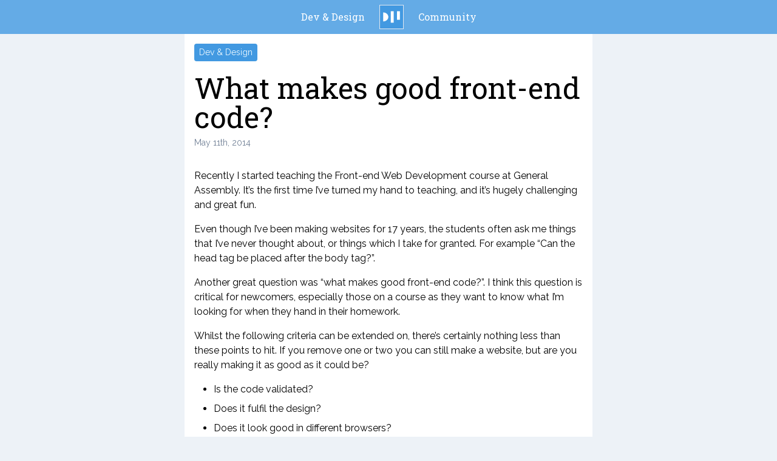

--- FILE ---
content_type: text/html; charset=UTF-8
request_url: https://www.david-lewis.com/what-makes-good-front-end-code/
body_size: 3431
content:
<!doctype html>
<html lang="en-US">
<head>
	<meta charset="utf-8" />

	 <link
      href="https://fonts.googleapis.com/css?family=Raleway|Roboto+Slab&display=swap"
      rel="stylesheet"
    />
	 <link rel="stylesheet" href="https://www.david-lewis.com/wp-content/themes/david-lewis-theme/style.css" />
	<meta name="viewport" content="width=device-width, initial-scale=1">
	<title>What makes good front-end code? |  David Lewis</title>
	<meta name='robots' content='max-image-preview:large' />
<link rel='dns-prefetch' href='//s.w.org' />
<link rel="alternate" type="application/rss+xml" title="David Lewis &raquo; What makes good front-end code? Comments Feed" href="https://www.david-lewis.com/what-makes-good-front-end-code/feed/" />
<style id='global-styles-inline-css' type='text/css'>
body{--wp--preset--color--black: #000000;--wp--preset--color--cyan-bluish-gray: #abb8c3;--wp--preset--color--white: #ffffff;--wp--preset--color--pale-pink: #f78da7;--wp--preset--color--vivid-red: #cf2e2e;--wp--preset--color--luminous-vivid-orange: #ff6900;--wp--preset--color--luminous-vivid-amber: #fcb900;--wp--preset--color--light-green-cyan: #7bdcb5;--wp--preset--color--vivid-green-cyan: #00d084;--wp--preset--color--pale-cyan-blue: #8ed1fc;--wp--preset--color--vivid-cyan-blue: #0693e3;--wp--preset--color--vivid-purple: #9b51e0;--wp--preset--gradient--vivid-cyan-blue-to-vivid-purple: linear-gradient(135deg,rgba(6,147,227,1) 0%,rgb(155,81,224) 100%);--wp--preset--gradient--light-green-cyan-to-vivid-green-cyan: linear-gradient(135deg,rgb(122,220,180) 0%,rgb(0,208,130) 100%);--wp--preset--gradient--luminous-vivid-amber-to-luminous-vivid-orange: linear-gradient(135deg,rgba(252,185,0,1) 0%,rgba(255,105,0,1) 100%);--wp--preset--gradient--luminous-vivid-orange-to-vivid-red: linear-gradient(135deg,rgba(255,105,0,1) 0%,rgb(207,46,46) 100%);--wp--preset--gradient--very-light-gray-to-cyan-bluish-gray: linear-gradient(135deg,rgb(238,238,238) 0%,rgb(169,184,195) 100%);--wp--preset--gradient--cool-to-warm-spectrum: linear-gradient(135deg,rgb(74,234,220) 0%,rgb(151,120,209) 20%,rgb(207,42,186) 40%,rgb(238,44,130) 60%,rgb(251,105,98) 80%,rgb(254,248,76) 100%);--wp--preset--gradient--blush-light-purple: linear-gradient(135deg,rgb(255,206,236) 0%,rgb(152,150,240) 100%);--wp--preset--gradient--blush-bordeaux: linear-gradient(135deg,rgb(254,205,165) 0%,rgb(254,45,45) 50%,rgb(107,0,62) 100%);--wp--preset--gradient--luminous-dusk: linear-gradient(135deg,rgb(255,203,112) 0%,rgb(199,81,192) 50%,rgb(65,88,208) 100%);--wp--preset--gradient--pale-ocean: linear-gradient(135deg,rgb(255,245,203) 0%,rgb(182,227,212) 50%,rgb(51,167,181) 100%);--wp--preset--gradient--electric-grass: linear-gradient(135deg,rgb(202,248,128) 0%,rgb(113,206,126) 100%);--wp--preset--gradient--midnight: linear-gradient(135deg,rgb(2,3,129) 0%,rgb(40,116,252) 100%);--wp--preset--duotone--dark-grayscale: url('#wp-duotone-dark-grayscale');--wp--preset--duotone--grayscale: url('#wp-duotone-grayscale');--wp--preset--duotone--purple-yellow: url('#wp-duotone-purple-yellow');--wp--preset--duotone--blue-red: url('#wp-duotone-blue-red');--wp--preset--duotone--midnight: url('#wp-duotone-midnight');--wp--preset--duotone--magenta-yellow: url('#wp-duotone-magenta-yellow');--wp--preset--duotone--purple-green: url('#wp-duotone-purple-green');--wp--preset--duotone--blue-orange: url('#wp-duotone-blue-orange');--wp--preset--font-size--small: 13px;--wp--preset--font-size--medium: 20px;--wp--preset--font-size--large: 36px;--wp--preset--font-size--x-large: 42px;}.has-black-color{color: var(--wp--preset--color--black) !important;}.has-cyan-bluish-gray-color{color: var(--wp--preset--color--cyan-bluish-gray) !important;}.has-white-color{color: var(--wp--preset--color--white) !important;}.has-pale-pink-color{color: var(--wp--preset--color--pale-pink) !important;}.has-vivid-red-color{color: var(--wp--preset--color--vivid-red) !important;}.has-luminous-vivid-orange-color{color: var(--wp--preset--color--luminous-vivid-orange) !important;}.has-luminous-vivid-amber-color{color: var(--wp--preset--color--luminous-vivid-amber) !important;}.has-light-green-cyan-color{color: var(--wp--preset--color--light-green-cyan) !important;}.has-vivid-green-cyan-color{color: var(--wp--preset--color--vivid-green-cyan) !important;}.has-pale-cyan-blue-color{color: var(--wp--preset--color--pale-cyan-blue) !important;}.has-vivid-cyan-blue-color{color: var(--wp--preset--color--vivid-cyan-blue) !important;}.has-vivid-purple-color{color: var(--wp--preset--color--vivid-purple) !important;}.has-black-background-color{background-color: var(--wp--preset--color--black) !important;}.has-cyan-bluish-gray-background-color{background-color: var(--wp--preset--color--cyan-bluish-gray) !important;}.has-white-background-color{background-color: var(--wp--preset--color--white) !important;}.has-pale-pink-background-color{background-color: var(--wp--preset--color--pale-pink) !important;}.has-vivid-red-background-color{background-color: var(--wp--preset--color--vivid-red) !important;}.has-luminous-vivid-orange-background-color{background-color: var(--wp--preset--color--luminous-vivid-orange) !important;}.has-luminous-vivid-amber-background-color{background-color: var(--wp--preset--color--luminous-vivid-amber) !important;}.has-light-green-cyan-background-color{background-color: var(--wp--preset--color--light-green-cyan) !important;}.has-vivid-green-cyan-background-color{background-color: var(--wp--preset--color--vivid-green-cyan) !important;}.has-pale-cyan-blue-background-color{background-color: var(--wp--preset--color--pale-cyan-blue) !important;}.has-vivid-cyan-blue-background-color{background-color: var(--wp--preset--color--vivid-cyan-blue) !important;}.has-vivid-purple-background-color{background-color: var(--wp--preset--color--vivid-purple) !important;}.has-black-border-color{border-color: var(--wp--preset--color--black) !important;}.has-cyan-bluish-gray-border-color{border-color: var(--wp--preset--color--cyan-bluish-gray) !important;}.has-white-border-color{border-color: var(--wp--preset--color--white) !important;}.has-pale-pink-border-color{border-color: var(--wp--preset--color--pale-pink) !important;}.has-vivid-red-border-color{border-color: var(--wp--preset--color--vivid-red) !important;}.has-luminous-vivid-orange-border-color{border-color: var(--wp--preset--color--luminous-vivid-orange) !important;}.has-luminous-vivid-amber-border-color{border-color: var(--wp--preset--color--luminous-vivid-amber) !important;}.has-light-green-cyan-border-color{border-color: var(--wp--preset--color--light-green-cyan) !important;}.has-vivid-green-cyan-border-color{border-color: var(--wp--preset--color--vivid-green-cyan) !important;}.has-pale-cyan-blue-border-color{border-color: var(--wp--preset--color--pale-cyan-blue) !important;}.has-vivid-cyan-blue-border-color{border-color: var(--wp--preset--color--vivid-cyan-blue) !important;}.has-vivid-purple-border-color{border-color: var(--wp--preset--color--vivid-purple) !important;}.has-vivid-cyan-blue-to-vivid-purple-gradient-background{background: var(--wp--preset--gradient--vivid-cyan-blue-to-vivid-purple) !important;}.has-light-green-cyan-to-vivid-green-cyan-gradient-background{background: var(--wp--preset--gradient--light-green-cyan-to-vivid-green-cyan) !important;}.has-luminous-vivid-amber-to-luminous-vivid-orange-gradient-background{background: var(--wp--preset--gradient--luminous-vivid-amber-to-luminous-vivid-orange) !important;}.has-luminous-vivid-orange-to-vivid-red-gradient-background{background: var(--wp--preset--gradient--luminous-vivid-orange-to-vivid-red) !important;}.has-very-light-gray-to-cyan-bluish-gray-gradient-background{background: var(--wp--preset--gradient--very-light-gray-to-cyan-bluish-gray) !important;}.has-cool-to-warm-spectrum-gradient-background{background: var(--wp--preset--gradient--cool-to-warm-spectrum) !important;}.has-blush-light-purple-gradient-background{background: var(--wp--preset--gradient--blush-light-purple) !important;}.has-blush-bordeaux-gradient-background{background: var(--wp--preset--gradient--blush-bordeaux) !important;}.has-luminous-dusk-gradient-background{background: var(--wp--preset--gradient--luminous-dusk) !important;}.has-pale-ocean-gradient-background{background: var(--wp--preset--gradient--pale-ocean) !important;}.has-electric-grass-gradient-background{background: var(--wp--preset--gradient--electric-grass) !important;}.has-midnight-gradient-background{background: var(--wp--preset--gradient--midnight) !important;}.has-small-font-size{font-size: var(--wp--preset--font-size--small) !important;}.has-medium-font-size{font-size: var(--wp--preset--font-size--medium) !important;}.has-large-font-size{font-size: var(--wp--preset--font-size--large) !important;}.has-x-large-font-size{font-size: var(--wp--preset--font-size--x-large) !important;}
</style>
<link rel="https://api.w.org/" href="https://www.david-lewis.com/wp-json/" /><link rel="alternate" type="application/json" href="https://www.david-lewis.com/wp-json/wp/v2/posts/242" /><link rel="EditURI" type="application/rsd+xml" title="RSD" href="https://www.david-lewis.com/xmlrpc.php?rsd" />
<link rel="wlwmanifest" type="application/wlwmanifest+xml" href="https://www.david-lewis.com/wp-includes/wlwmanifest.xml" /> 
<meta name="generator" content="WordPress 6.0.11" />
<link rel="canonical" href="https://www.david-lewis.com/what-makes-good-front-end-code/" />
<link rel='shortlink' href='https://www.david-lewis.com/?p=242' />
<link rel="alternate" type="application/json+oembed" href="https://www.david-lewis.com/wp-json/oembed/1.0/embed?url=https%3A%2F%2Fwww.david-lewis.com%2Fwhat-makes-good-front-end-code%2F" />
<link rel="alternate" type="text/xml+oembed" href="https://www.david-lewis.com/wp-json/oembed/1.0/embed?url=https%3A%2F%2Fwww.david-lewis.com%2Fwhat-makes-good-front-end-code%2F&#038;format=xml" />
<link rel="icon" href="https://www.david-lewis.com/wp-content/uploads/2019/11/cropped-favicon-1-32x32.png" sizes="32x32" />
<link rel="icon" href="https://www.david-lewis.com/wp-content/uploads/2019/11/cropped-favicon-1-192x192.png" sizes="192x192" />
<link rel="apple-touch-icon" href="https://www.david-lewis.com/wp-content/uploads/2019/11/cropped-favicon-1-180x180.png" />
<meta name="msapplication-TileImage" content="https://www.david-lewis.com/wp-content/uploads/2019/11/cropped-favicon-1-270x270.png" />
  <!-- Global site tag (gtag.js) - Google Analytics -->
  <script async src="https://www.googletagmanager.com/gtag/js?id=UA-11491148-1"></script>
  <script>
    window.dataLayer = window.dataLayer || [];
    function gtag(){dataLayer.push(arguments);}
    gtag('js', new Date());
    gtag('config', 'UA-11491148-1');
  </script>
</head>
<body class="antialiased pb-24 bg-gray-200">

<div class="fixed md:relative z-10 w-full bottom-0 left-0">
  <nav class="flex items-center justify-center text-white">
      <a href="/#dev" class="p-4 hover:bg-blue-600">Dev & Design</a>
    <a href="/" class="m-2">
  <svg class="border" width="40" height="40" viewBox="0 0 512 512" version="1.1" xmlns="http://www.w3.org/2000/svg" xmlns:xlink="http://www.w3.org/1999/xlink">
      <g id="Page-1" stroke="none" stroke-width="1" fill="none" fill-rule="evenodd">
          <g id="favicon">
              <g id="Group">
                  <rect id="Rectangle" fill="#4299E1" x="0" y="0" width="512" height="512"></rect>
                  <rect id="Rectangle" fill="#FFFFFF" x="239" y="128" width="65" height="255"></rect>
                  <rect id="Rectangle" fill="#FFFFFF" x="377" y="128" width="65" height="190"></rect>
                  <path d="M71,155 C133.960461,155 185,199.771525 185,255 C185,310.228475 133.960461,355 71,355 L71,355 Z" id="Combined-Shape" fill="#FFFFFF"></path>
              </g>
          </g>
      </g>
    </svg>
    </a>

    <a href="/#community" class="p-4 hover:bg-blue-600">Community</a>
  </nav>
</div>  <article class="post max-w-2xl m-auto p-4 pb-24">
  <header class="mb-8">
    <div class="mb-5 inline-block text-sm font-medium bg-blue-500 py-1 px-2 rounded text-blue-100 align-middle">Dev &amp; Design</div>
    <h1 class="text-5xl leading-none mb-2">
      What makes good front-end code?    </h1>
    <time class="block mb-2 text-sm text-gray-600" datetime="May 11th, 2014">May 11th, 2014</time>
  </header>
  <p>Recently I started teaching the Front-end Web Development course at <a href="https://generalassemb.ly/">General Assembly</a>. It’s the first time I’ve turned my hand to teaching, and it’s hugely challenging and great fun.</p>
<p>Even though I’ve been making websites for 17 years, the students often ask me things that I’ve never thought about, or things which I take for granted. For example “Can the head tag be placed after the body tag?”.</p>
<p>Another great question was “what makes good front-end code?”. I think this question is critical for newcomers, especially those on a course as they want to know what I’m looking for when they hand in their homework.</p>
<p>Whilst the following criteria can be extended on, there’s certainly nothing less than these points to hit. If you remove one or two you can still make a website, but are you really making it as good as it could be?</p>
<ul>
<li>Is the code validated?</li>
<li>Does it fulfil the design?</li>
<li>Does it look good in different browsers?</li>
<li>Is the HTML semantic?</li>
<li>Is the page accessible?</li>
<li>Will the design remain consistent if I move parts of the HTML to other parts of the page?</li>
<li>Does it work with many different inputs?</li>
<li>Does it work on many different screen sizes?</li>
<li>Is the code easily read by others?</li>
<li>Are you proud of what you’ve created?</li>
</ul>
<p>(BTW I should say that I don&#8217;t always hit all these criteria myself, but don&#8217;t tell anyone).</p>
</article>
	<footer class="text-center text-sm p-4">©2020 David Lewis</footer>
	</body>
</html>

--- FILE ---
content_type: text/css
request_url: https://www.david-lewis.com/wp-content/themes/david-lewis-theme/style.css
body_size: 1694
content:
/*
Theme Name: David Lewis 2020
Author: David Lewis
Description: Tailwind based Theme
Version: 0.0.2
*/
/*! normalize.css v8.0.1 | MIT License | github.com/necolas/normalize.css */html{line-height:1.15;-webkit-text-size-adjust:100%}body{margin:0}main{display:block}h1{font-size:2em;margin:.67em 0}a{background-color:transparent}strong{font-weight:bolder}img{border-style:none}button,input{font-family:inherit;font-size:100%;line-height:1.15;margin:0;overflow:visible}button{text-transform:none}[type=button],[type=reset],[type=submit],button{-webkit-appearance:button}[type=button]::-moz-focus-inner,[type=reset]::-moz-focus-inner,[type=submit]::-moz-focus-inner,button::-moz-focus-inner{border-style:none;padding:0}[type=button]:-moz-focusring,[type=reset]:-moz-focusring,[type=submit]:-moz-focusring,button:-moz-focusring{outline:1px dotted ButtonText}legend{color:inherit;display:table;max-width:100%;white-space:normal}[type=checkbox],[type=radio],legend{box-sizing:border-box;padding:0}[type=number]::-webkit-inner-spin-button,[type=number]::-webkit-outer-spin-button{height:auto}[type=search]{-webkit-appearance:textfield;outline-offset:-2px}[type=search]::-webkit-search-decoration{-webkit-appearance:none}::-webkit-file-upload-button{-webkit-appearance:button;font:inherit}[hidden]{display:none}html{box-sizing:border-box;font-family:sans-serif}*,:after,:before{box-sizing:inherit}figure,h1,h2,p{margin:0}button{background:transparent;padding:0}button:focus{outline:1px dotted;outline:5px auto -webkit-focus-ring-color}ol,ul{list-style:none;margin:0;padding:0}html{font-family:-apple-system,BlinkMacSystemFont,Segoe UI,Roboto,Helvetica Neue,Arial,Noto Sans,sans-serif,Apple Color Emoji,Segoe UI Emoji,Segoe UI Symbol,Noto Color Emoji;line-height:1.5}*,:after,:before{border:0 solid #e2e8f0}img{border-style:solid}input::-webkit-input-placeholder{color:#a0aec0}input::-moz-placeholder{color:#a0aec0}input:-ms-input-placeholder{color:#a0aec0}input::-ms-input-placeholder{color:#a0aec0}input::placeholder{color:#a0aec0}[role=button],button{cursor:pointer}h1,h2{font-size:inherit;font-weight:inherit}a{color:inherit;text-decoration:inherit}button,input{padding:0;line-height:inherit;color:inherit}canvas,iframe,img,svg,video{display:block;vertical-align:middle}img,video{max-width:100%;height:auto}.bg-white{background-color:#fff}.bg-gray-200{background-color:#edf2f7}.bg-blue-500{background-color:#4299e1}.hover\:bg-blue-600:hover{background-color:#3182ce}.rounded{border-radius:.25rem}.border{border-width:1px}.block{display:block}.inline-block{display:inline-block}.flex{display:-webkit-box;display:flex}.flex-no-wrap{flex-wrap:nowrap}.items-center{-webkit-box-align:center;align-items:center}.justify-center{-webkit-box-pack:center;justify-content:center}.content-between{align-content:space-between}.flex-1{-webkit-box-flex:1;flex:1 1 0%}.flex-grow-0{-webkit-box-flex:0;flex-grow:0}.flex-shrink-0{flex-shrink:0}.font-display{font-family:Roboto Slab,serif}.font-body{font-family:Raleway,sans-serif}.font-medium{font-weight:500}.leading-none{line-height:1}.leading-tight{line-height:1.25}.m-2{margin:.5rem}.m-auto{margin:auto}.mb-0{margin-bottom:0}.mb-2{margin-bottom:.5rem}.mr-3{margin-right:.75rem}.mb-4{margin-bottom:1rem}.mb-5{margin-bottom:1.25rem}.mb-8{margin-bottom:2rem}.max-w-2xl{max-width:42rem}.max-w-5xl{max-width:64rem}.max-w-full{max-width:100%}.overflow-x-auto{overflow-x:auto}.p-4{padding:1rem}.py-1{padding-top:.25rem;padding-bottom:.25rem}.px-2{padding-left:.5rem}.pr-2,.px-2{padding-right:.5rem}.pl-2{padding-left:.5rem}.pr-4{padding-right:1rem}.pl-4{padding-left:1rem}.pb-24{padding-bottom:6rem}.fixed{position:fixed}.bottom-0{bottom:0}.left-0{left:0}.text-center{text-align:center}.text-white{color:#fff}.text-gray-600{color:#718096}.text-blue-100{color:#ebf8ff}.text-xs{font-size:.75rem}.text-sm{font-size:.875rem}.text-xl{font-size:1.25rem}.text-2xl{font-size:1.5rem}.text-5xl{font-size:3rem}.uppercase{text-transform:uppercase}.antialiased{-webkit-font-smoothing:antialiased;-moz-osx-font-smoothing:grayscale}.align-middle{vertical-align:middle}.w-3\/5{width:60%}.w-full{width:100%}.z-10{z-index:10}h1,nav{font-family:Roboto Slab,serif}time{margin-bottom:1rem;font-family:Raleway,sans-serif}img{display:block}nav{background-color:rgba(66,153,225,.8);-webkit-backdrop-filter:blur(5px);backdrop-filter:blur(5px)}.gradient{-webkit-mask:-webkit-gradient(linear,left top,right top,color-stop(0,#000),color-stop(90%,#000),to(transparent));-webkit-mask:linear-gradient(90deg,#000,#000 90%,transparent);mask:-webkit-gradient(linear,left top,right top,color-stop(0,#000),color-stop(90%,#000),to(transparent));mask:linear-gradient(90deg,#000,#000 90%,transparent)}iframe{margin-bottom:1rem;max-width:100%}.post{font-family:Raleway,sans-serif;background-color:#fff}.post p{margin-bottom:1rem}.post ul{list-style-type:disc}.post ol,.post ul{margin-left:2rem;margin-bottom:1rem}.post ol{list-style-type:decimal}.post li{margin-bottom:.5rem}.post h2{font-family:Roboto Slab,serif;font-size:1.25rem;margin-bottom:1rem}.wp-block-image figcaption{font-size:.75rem;padding:.5rem;margin-bottom:1rem;font-style:italic}@media (min-width:768px){.md\:flex{display:-webkit-box;display:flex}.md\:relative{position:relative}.md\:w-2\/5{width:40%}.md\:w-3\/5{width:60%}.md\:w-3\/12{width:25%}}